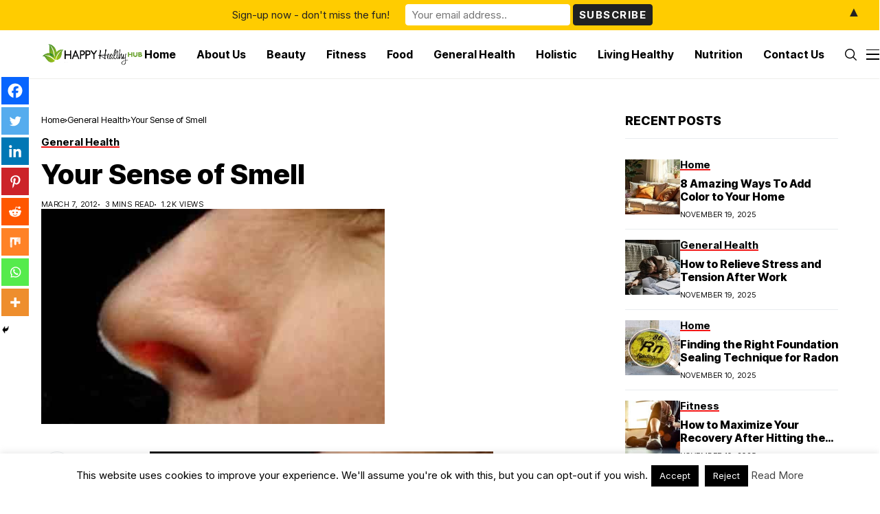

--- FILE ---
content_type: text/css
request_url: https://happyhealthyhub.com/wp-content/uploads/elementor/css/post-11609.css?ver=1766269863
body_size: 316
content:
.elementor-11609 .elementor-element.elementor-element-16fe2db8 .jlcus_sec_title{--sect-t-algin:left;--sect-t-size:18px;--sect-t-space:0em !important;--sect-t-color:#000;--ac-line-color:#000;--sect-line-color:#e9ecef;}.elementor-11609 .elementor-element.elementor-element-16fe2db8 .jlcus_sec_title .jl_sct_bt{top:0px;}.elementor-11609 .elementor-element.elementor-element-16fe2db8 .jlcus_sec_title .jl-heading-text{text-transform:uppercase !important;}.options_dark_skin .elementor-11609 .elementor-element.elementor-element-16fe2db8 .jlcus_sec_title{--sect-t-color:#fff;--ac-line-color:#fff;--sect-line-color:#49494b;}.elementor-11609 .elementor-element.elementor-element-27060499 .jl_mmlist_layout .jl_fe_title{font-size:15px !important;}.elementor-11609 .elementor-element.elementor-element-27060499 .jl_mmlist_layout .jl_imgw.jl_radus_e{border-radius:71px;}.elementor-11609 .elementor-element.elementor-element-27060499 .jl_mmlist_layout .jl_img_holder{flex:0 0 80px;}.elementor-11609 .elementor-element.elementor-element-27060499 .jl_mmlist_layout .jl_imgw{height:80px;}